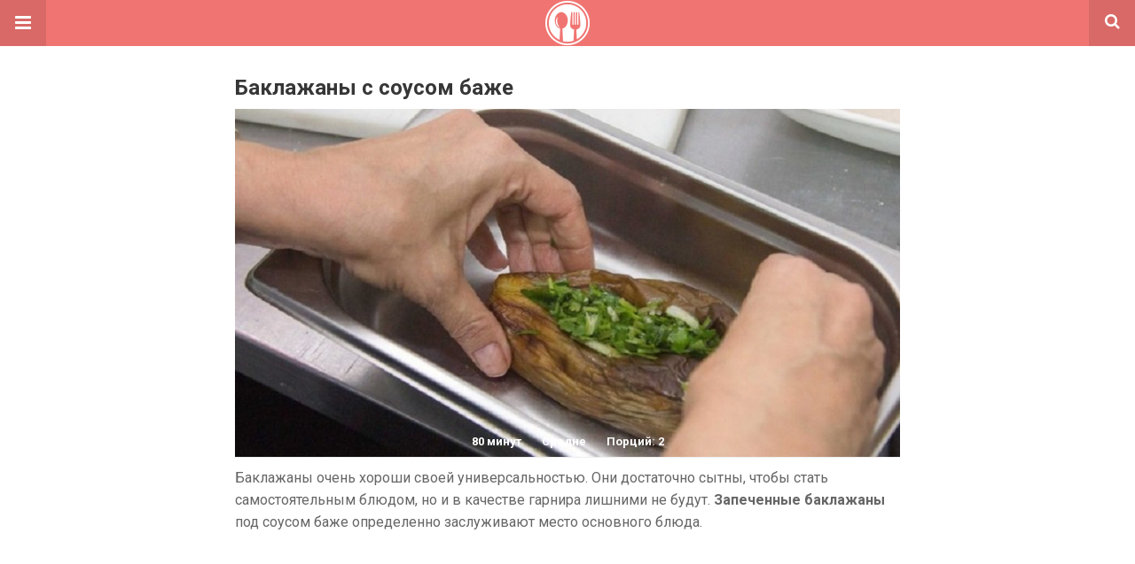

--- FILE ---
content_type: text/html; charset=UTF-8
request_url: https://sovkusom.ru/amp/recept/baklazhany-s-sousom-bazhe/
body_size: 16386
content:
<!doctype html>
<html lang="ru-RU" amp>
<head>
	<meta charset="utf-8">
	<meta name="viewport" content="width=device-width,minimum-scale=1,maximum-scale=1,initial-scale=1">
	<meta name="theme-color" content="#f07572">

	<style amp-custom>
/*! normalize.css v5.0.0 | MIT License | github.com/necolas/normalize.css */button,hr,input{overflow:visible}audio,canvas,progress,video{display:inline-block}progress,sub,sup{vertical-align:baseline}[type=checkbox],[type=radio],legend{box-sizing:border-box;padding:0}html{font-family:sans-serif;line-height:1.15;-ms-text-size-adjust:100%;-webkit-text-size-adjust:100%}body{margin:0}article,aside,details,figcaption,figure,footer,header,main,menu,nav,section{display:block}h1{font-size:2em;margin:.67em 0}figure{margin:1em 40px}hr{box-sizing:content-box;height:0}code,kbd,pre,samp{font-family:monospace,monospace;font-size:1em}a{background-color:transparent;-webkit-text-decoration-skip:objects}a:active,a:hover{outline-width:0}abbr[title]{border-bottom:none;text-decoration:underline;text-decoration:underline dotted}b,strong{font-weight:bolder}dfn{font-style:italic}mark{background-color:#ff0;color:#000}small{font-size:80%}sub,sup{font-size:75%;line-height:0;position:relative}sub{bottom:-.25em}sup{top:-.5em}audio:not([controls]){display:none;height:0}img{border-style:none}svg:not(:root){overflow:hidden}button,input,optgroup,select,textarea{font-family:sans-serif;font-size:100%;line-height:1.15;margin:0}button,select{text-transform:none}[type=reset],[type=submit],button,html [type=button]{-webkit-appearance:button}[type=button]::-moz-focus-inner,[type=reset]::-moz-focus-inner,[type=submit]::-moz-focus-inner,button::-moz-focus-inner{border-style:none;padding:0}[type=button]:-moz-focusring,[type=reset]:-moz-focusring,[type=submit]:-moz-focusring,button:-moz-focusring{outline:ButtonText dotted 1px}fieldset{border:1px solid silver;margin:0 2px;padding:.35em .625em .75em}legend{color:inherit;display:table;max-width:100%;white-space:normal}textarea{overflow:auto}[type=number]::-webkit-inner-spin-button,[type=number]::-webkit-outer-spin-button{height:auto}[type=search]{-webkit-appearance:textfield;outline-offset:-2px}[type=search]::-webkit-search-cancel-button,[type=search]::-webkit-search-decoration{-webkit-appearance:none}::-webkit-file-upload-button{-webkit-appearance:button;font:inherit}summary{display:list-item}[hidden],template{display:none}*{-webkit-box-sizing:border-box;-moz-box-sizing:border-box;box-sizing:border-box}

pre{white-space:pre-wrap}.clearfix:after,.clearfix:before{display:table;content:' ';clear:both}.clearfix{zoom:1}.wrap{padding:15px 15px 0;height:100%}.wrap img{max-width:100%}body.body{background:#f2f2f2;font-family:lato;font-weight:400;color:#363636;line-height:1.44;font-size:15px}.better-amp-wrapper{background:#fff;max-width:780px;margin:0 auto}.amp-image-tag,amp-video{max-width:100%}blockquote,p{margin:0 0 15px}.bold,b,strong{font-weight:700}a{-webkit-transition:all .4s ease;-moz-transition:all .4s ease;-o-transition:all .4s ease;transition:all .4s ease}amp-video{height:auto}.strong-label,blockquote{color:#000;font-family:Roboto;font-weight:500;line-height:1.5}blockquote{border:1px solid #e2e2e2;border-width:1px 0;padding:15px 15px 15px 60px;text-align:left;position:relative;clear:both}blockquote p:last-child{margin-bottom:0}blockquote:before{content:"\f10e";font:normal normal normal 14px/1 FontAwesome;color:#d3d3d3;font-size:28px;position:absolute;left:12px;top:17px}.button,.comments-pagination a,.pagination a{padding:6px 15px;border:1px solid #d7d7d7;background:#faf9f9;color:#494949;font-family:Roboto;font-weight:500;font-size:13px;display:inline-block;text-decoration:none;border-radius:33px}.pagination a{padding:0 15px}.comments-pagination{margin:10px 0;color:#adadad;font-size:small}.comments-pagination a{margin-right:5px;padding:5px 15px}.img-holder{position:relative;width:80px;background:center center no-repeat #eee;display:inline-block;float:left;margin-right:15px;margin-bottom:15px;-webkit-background-size:cover;-moz-background-size:cover;-o-background-size:cover;background-size:cover}.img-holder:before{display:block;content:" ";width:100%;padding-top:70%}.content-holder{position:absolute;bottom:16px;left:16px;right:16px}.h1,.h2,.h3,.h4,.h5,.h6,.heading-typo,h1,h2,h3,h4,h5,h6{font-family:Roboto;font-weight:500;margin:15px 0 7px}.heading{font-size:16px;font-weight:700;margin:10px 0}.site-header{height:52px;width:100%;position:relative;margin:0;color:#fff}.site-header .branding{display:block;text-align:center;font-size:20px;font-weight:400;text-decoration:none;font-family:Roboto,"Open Sans",sans-serif;color:#fff;position:absolute;top:0;width:100%;padding:10px 55px;z-index:9;height:52px;line-height:32px}.site-header .branding .amp-image-tag{display:inline-block}.sticky-nav .site-header{position:fixed;left:0;right:0;top:0;z-index:999;display:block}body.sticky-nav{padding-top:52px}.site-header .navbar-search,.site-header .navbar-toggle{color:#fff;font-weight:400;font-size:18px;position:absolute;top:0;z-index:99;border:none;background:rgba(0,0,0,.1);height:52px;line-height:50px;margin:0;padding:0;width:52px;text-align:center;outline:0;cursor:pointer;-webkit-transition:all .6s ease;-moz-transition:all .6s ease;-o-transition:all .6s ease;transition:all .6s ease}.site-header .navbar-search:hover,.site-header .navbar-toggle:hover{background:rgba(0,0,0,.1)}.site-header .navbar-search:focus,.site-header .navbar-toggle:focus{background:rgba(0,0,0,.2)}.site-header .navbar-toggle{font-size:21px;left:0}.site-header .navbar-search{font-size:18px;right:0;line-height:48px}.better-amp-footer{margin:0}.better-amp-footer.sticky-footer{position:fixed;bottom:0;left:0;right:0}.better-amp-footer-nav{border-top:1px solid rgba(0,0,0,.1);background:#fff;padding:14px 15px}.better-amp-copyright{padding:17px 10px;text-align:center;font-family:Roboto;font-weight:400;color:#494949;border-top:1px solid rgba(0,0,0,.1);font-size:13px}.footer-navigation{list-style:none;margin:0;padding:0;text-align:center}.footer-navigation li{display:inline-block;margin:0 8px 5px}.footer-navigation li li,.footer-navigation ul{display:none}.footer-navigation a{text-decoration:none;color:#494949;font-family:Roboto;font-weight:300;font-size:14px}.footer-navigation .fa{margin-right:5px}.better-amp-main-link{display:block;text-align:center;font-weight:700;margin:6px 0 12px}.better-amp-main-link a{color:#fff;text-decoration:none;padding:0 15px;display:inline-block;border:1px solid rgba(0,0,0,.08);border-radius:33px;line-height:26px;font-size:12px;font-weight:400}.better-amp-main-link a .fa{margin-right:5px}.carousel{overflow:hidden}.carousel .carousel-item,.carousel .img-holder{width:205px;float:none;margin:0}.carousel .carousel-item{margin-right:20px;margin-bottom:20px;overflow:hidden;line-height:0}.carousel .carousel-item:last-child{margin-right:0}.carousel .content-holder{position:relative;bottom:auto;right:auto;top:auto;left:auto;background:#f8f8f8;border:1px solid #e2e2e2;border-top-width:0;float:left;white-space:normal;padding:15px;height:100px;width:100%}.carousel .content-holder h3{margin:0;height:64px;overflow:hidden;position:relative}.carousel .content-holder a{line-height:20px;font-size:15px;color:#000;text-decoration:none}.comment-header{margin-bottom:14px}.comment .comment-content p:last-child,.comment-header:last-child{margin-bottom:0}.comment-list{margin:0}.comment-list,.comment-list ul{list-style:none;padding:0}.comment-list ul ul{padding:0 0 0 30px}.comment-list .comment{position:relative;margin-top:14px;padding-top:14px;border-top:1px solid #f3f3f3}.comment-list>.comment:first-child{margin-top:0}.comment-list li.comment:after{clear:both;content:' ';display:block}.comment .comment-avatar img{border-radius:50%}.comment .column-1{float:left;width:55px}.comment .column-2{padding-left:75px}.comment .comment-content{color:#838383;margin-top:8px;line-height:1.57;font-size:14px}.comment .comment-author{font-size:14px;font-weight:700;font-style:normal}.comment .comment-published{margin-left:10px;font-size:12px;color:#a2a2a2;font-style:italic}.btn,.comment .comment-footer .fa,.comment .comment-footer a{font-size:14px;text-decoration:none}.comment .comment-footer a+a{margin-left:10px}.comments-wrapper .button.add-comment{color:#555}.bs-shortcode{margin:0 0 30px}.bs-shortcode .section-heading{margin:0 0 13px}.bs-shortcode .section-heading .other-link{display:none}.entry-content table{border:1px solid #ddd;margin-bottom:30px;width:100%}.btn{display:inline-block;margin-bottom:0;font-weight:400;text-align:center;vertical-align:middle;touch-action:manipulation;cursor:pointer;white-space:nowrap;padding:6px 12px;line-height:1.42857143;border-radius:4px;-webkit-user-select:none;-moz-user-select:none;-ms-user-select:none;user-select:none;color:#fff;background:#0379c4}.btn.active,.btn:active{outline:0;background-image:none;-webkit-box-shadow:inset 0 3px 5px rgba(0,0,0,.125);box-shadow:inset 0 3px 5px rgba(0,0,0,.125)}.btn.disabled,.btn[disabled],fieldset[disabled] .btn{cursor:not-allowed;pointer-events:none;opacity:.65;filter:alpha(opacity=65);-webkit-box-shadow:none;box-shadow:none}.btn-lg{padding:10px 16px;font-size:18px;line-height:1.33;border-radius:6px}.btn-sm,.btn-xs{font-size:12px;line-height:1.5;border-radius:3px}.btn-sm{padding:5px 10px}.btn-xs{padding:1px 5px}.btn-block{display:block;width:100%}.btn-block+.btn-block{margin-top:5px}

.better-amp-sidebar{background:#fff;max-width:350px;min-width:270px;padding-bottom:30px}.better-amp-sidebar .sidebar-container{width:100%}.better-amp-sidebar .close-sidebar{font-size:16px;border:none;color:#fff;position:absolute;top:10px;right:10px;background:0 0;width:32px;height:32px;line-height:32px;text-align:center;padding:0;outline:0;-webkit-transition:all .6s ease;-moz-transition:all .6s ease;-o-transition:all .6s ease;transition:all .6s ease;cursor:pointer}.better-amp-sidebar .close-sidebar:hover{background:rgba(0,0,0,.1)}.sidebar-brand{color:#fff;padding:35px 24px 24px;text-align:center;font-family:Roboto;line-height:2}.sidebar-brand .logo .amp-image-tag{display:inline-block;margin:0}.sidebar-brand.type-text{padding-top:50px}.sidebar-brand .brand-name{font-weight:500;font-size:18px}.sidebar-brand .brand-description{font-weight:400;font-size:14px;line-height:1.4;margin-top:4px}.better-amp-sidebar .amp-menu{margin-top:15px}.better-amp-sidebar .social-list-wrapper{margin:17px 0 0}.sidebar-footer{border-top:1px solid rgba(0,0,0,.09);font-family:Roboto;font-size:13px;padding:20px 15px;margin-top:15px;color:#848484;line-height:1.7}.amp-menu div{padding:0}.amp-menu h6,.amp-menu section{-webkit-transition:all .3s ease;-moz-transition:all .3s ease;-o-transition:all .3s ease;transition:all .3s ease}.amp-menu h6[aria-expanded=false]{background:0 0;border:none}.amp-menu section[expanded]{color:#363636;background:#eee;background:rgba(0,0,0,.08);padding-left:10px}.amp-menu section[expanded]>h6{margin-left:-10px;background:0 0}.amp-menu a,.amp-menu h6{color:inherit;font-size:1.3rem;font-weight:300;padding:0;border:none}.amp-menu h6 a{padding:0;margin:0}.amp-menu a,.amp-menu span{color:#565656;padding:10px 0 10px 20px;display:block;position:relative;-webkit-transition:all ease-in-out .22s;transition:all ease-in-out .22s;text-decoration:none;font-size:14px;font-weight:400;font-family:Roboto}.amp-menu a:hover,.amp-menu span:hover{background:rgba(0,0,0,.06)}.amp-menu span:hover>a{background:0 0}.amp-menu span span{padding:0;margin:0;display:inline-block}.amp-menu span span:after{display:none}.amp-menu h6 span:after{position:absolute;right:0;top:0;font-family:FontAwesome;font-size:12px;line-height:38px;content:'\f0dd';color:#363636;-webkit-transition:all .4s ease;-moz-transition:all .4s ease;-o-transition:all .4s ease;transition:all .4s ease;width:40px;text-align:center}.amp-menu section[expanded]>h6 span:after{-webkit-transform:rotate(180deg);tranform:rotate(180deg);top:4px}.amp-menu .menu-item:not(.menu-item-has-children){padding:0}.amp-menu span.menu-item-deep.menu-item-deep{padding:0 0 0 25px}.amp-menu i{font-size:14px;margin-right:5px;margin-top:-3px}

.social-list-wrapper{margin:15px 0}.social-list-wrapper.share-list{border:1px solid #e2e2e2;padding:10px 10px 6px}.social-list-wrapper .number{font-size:12px;font-weight:700;margin:0 0 0 4px;font-family:Arial,"Helvetica Neue",Helvetica,sans-serif;display:inline-block}.social-list-wrapper .post-share-btn{background:#fff;border:1px solid #e2e2e2;line-height:30px;height:30px;display:inline-block;padding:0 10px;border-radius:30px;font-size:12px;color:#4d4d4d;margin-right:8px;margin-bottom:4px;vertical-align:top}.social-list-wrapper .post-share-btn .fa{font-size:14px}.social-list-wrapper .post-share-btn .fa,.social-list-wrapper .post-share-btn .number,.social-list-wrapper .post-share-btn .text{line-height:28px;vertical-align:top}.social-list-wrapper .post-share-btn .text{font-size:12px;margin-left:3px}ul.social-list{list-style:none;margin:0;padding:0;display:inline-block;font-size:0;vertical-align:top}.social-list li{display:inline-block;margin-right:6px;vertical-align:top}.social-list li:last-child{margin-right:0}.social-list .social-item a{color:#fff;min-width:30px;height:30px;overflow:hidden;border-radius:15px;background:#bbb;display:inline-block;text-align:center;vertical-align:middle;font-size:14px;line-height:28px;margin-bottom:5px}.social-list .social-item.has-count a{padding:0 10px}.social-list .social-item.has-count .fa{margin-right:1px}.social-list .fa{vertical-align:middle}.social-list .item-title,.social-list .number:empty{display:none}.social-list .social-item.facebook a{background-color:#2d5f9a}.social-list .social-item.facebook a:hover{background-color:#1b4a82}.social-list .social-item.twitter a{background-color:#53c7ff}.social-list .social-item.twitter a:hover{background-color:#369ed0}.social-list .social-item.google_plus a{background-color:#d93b2b}.social-list .social-item.google_plus a:hover{background-color:#b7291a}.social-list .social-item.pinterest a{background-color:#a41719}.social-list .social-item.pinterest a:hover{background-color:#8c0a0c}.social-list .social-item.linkedin a{background-color:#005182}.social-list .social-item.linkedin a:hover{background-color:#003b5f}.social-list .social-item.email a{background-color:#444}.social-list .social-item.email a:hover{background-color:#2f2f2f}.social-list .social-item.tumblr a{background-color:#3e5a70}.social-list .social-item.tumblr a:hover{background-color:#426283}.social-list .social-item.telegram a{background-color:#179cde}.social-list .social-item.telegram a:hover{background-color:#0f8dde}.social-list .social-item.reddit a{background-color:#ff4500}.social-list .social-item.reddit a:hover{background-color:#dc3c01}.social-list .social-item.stumbleupon a{background-color:#ee4813}.social-list .social-item.stumbleupon a:hover{background-color:#ce3d0f}.social-list .social-item.vk a{background-color:#4c75a3}.social-list .social-item.vk a:hover{background-color:#3e5f84}.social-list .social-item.digg a{background-color:#000}.social-list .social-item.digg a:hover{background-color:#2f2f2f}.social-list .social-item.whatsapp a{background-color:#00e676}.social-list .social-item.whatsapp a:hover{background-color:#00c462}

.entry-content .gallery .gallery-item img,.entry-content figure,.entry-content img{max-width:100%;height:auto}.entry-content{margin-bottom:25px}.entry-content>:last-child{margin-bottom:0}.entry-content .bs-intro{font-size:110%;font-weight:bolder;-webkit-font-smoothing:antialiased}.entry-content p{padding:0;margin:0 0 17px}.entry-content ol,.entry-content ul{margin-bottom:17px}.entry-content table{border:1px solid #ddd}.entry-content table>tbody>tr>td,.entry-content table>tbody>tr>th,.entry-content table>tfoot>tr>td,.entry-content table>tfoot>tr>th,.entry-content table>thead>tr>td,.entry-content table>thead>tr>th{border:1px solid #ddd;padding:7px 10px}.entry-content table>thead>tr>td,.entry-content table>thead>tr>th{border-bottom-width:2px}.entry-content dl dt{font-size:15px}.entry-content dl dd{margin-bottom:10px}.entry-content acronym[title]{border-bottom:1px dotted #999}.entry-content .alignright,.entry-content .wp-caption.alignright{margin:5px 0 20px 20px;float:right}.entry-content .alignleft,.entry-content .wp-caption.alignleft{margin:5px 20px 15px 0;float:left}.entry-content .wp-caption.alignleft .wp-caption-text,.entry-content figure.alignleft .wp-caption-text{text-align:left}.entry-content .wp-caption.alignright .wp-caption-text,.entry-content figure.alignright .wp-caption-text{text-align:right}.entry-content .wp-caption,.entry-content img.aligncenter{display:block;margin:15px auto 25px}.entry-content .wp-caption.aligncenter,.entry-content figure.aligncenter{margin:20px auto;text-align:center}.entry-content .wp-caption.aligncenter img,.entry-content figure.aligncenter img{display:inline-block}.entry-content .gallery-caption,.entry-content .wp-caption-text,.entry-content figcaption{margin:5px 0 0;font-style:italic;text-align:left;font-size:13px;color:#545454;line-height:15px;padding:0}.entry-content .twitter-tweet{width:100%}.entry-content .gallery{text-align:center}.entry-content .gallery:after{content:"";display:table;clear:both}.entry-content .gallery .gallery-item{margin-bottom:10px;position:relative}.entry-content .gallery.gallery-columns-2{clear:both}.entry-content .gallery.gallery-columns-2 .gallery-item{width:50%;float:left}.entry-content .gallery.gallery-columns-3 .gallery-item{width:33.33%;float:left}.entry-content .gallery.gallery-columns-4 .gallery-item{width:25%;float:left}.entry-content .gallery.gallery-columns-5 .gallery-item{width:20%;float:left}.entry-content .gallery.gallery-columns-6 .gallery-item{width:16.666%;float:left}.entry-content .gallery.gallery-columns-7 .gallery-item{width:14.28%;float:left}.entry-content .gallery.gallery-columns-8 .gallery-item{width:12.5%;float:left}.entry-content .gallery.gallery-columns-9 .gallery-item{width:11.111%;float:left}.entry-content .terms-list{margin-bottom:10px}.entry-content .terms-list span.sep{margin:0 5px}.entry-content a:hover{text-decoration:underline}.entry-content a:visited{opacity:.8}.entry-content hr{margin:27px 0;border-top:2px solid #F0F0F0}.entry-content code{padding:4px 6px;font-size:90%;color:inherit;background-color:#EAEAEA;border-radius:0}.entry-content pre{padding:15px;background-color:#f5f5f5;border:1px solid #DCDCDC;border-radius:0}.entry-content .wp-caption-text{font-size:13px;color:#8a8a8a;text-align:center;line-height:1.8;margin-top:5px}.entry-content ul.bs-shortcode-list,.entry-content ul.bs-shortcode-list ul{list-style:none;padding-left:20px;overflow:hidden}.entry-content ul.bs-shortcode-list ul{padding-left:13px}.entry-content ul.bs-shortcode-list li{position:relative;margin-bottom:7px;padding-left:25px}.entry-content ul.bs-shortcode-list li:before{width:25px;content:"\f00c";display:inline-block;font:normal normal normal 14px/1 FontAwesome;font-size:inherit;text-rendering:auto;-webkit-font-smoothing:antialiased;-moz-osx-font-smoothing:grayscale;position:absolute;left:0;top:6px}.entry-content ul.bs-shortcode-list li:empty{display:none}.entry-content ul.bs-shortcode-list.list-style-check li:before{content:"\f00c"}.entry-content ul.bs-shortcode-list.list-style-star li:before{content:"\f005"}.entry-content ul.bs-shortcode-list.list-style-edit li:before{content:"\f044"}.entry-content ul.bs-shortcode-list.list-style-folder li:before{content:"\f07b"}.entry-content ul.bs-shortcode-list.list-style-file li:before{content:"\f15b"}.entry-content ul.bs-shortcode-list.list-style-heart li:before{content:"\f004"}.entry-content ul.bs-shortcode-list.list-style-asterisk li:before{content:"\f069"}

.single-post{margin:0 0 15px}.single-post .post-thumbnail{margin-bottom:15px;text-align:center;font-size:0}.single-post .post-thumbnail amp-img{max-width:100%}.single-post .post-title{font-size:20px;margin:0 0 15px;line-height:1.3}.single-post .post-subtitle{font-size:16px;font-weight:400;margin:-8px 0 15px;color:#7b7b7b;font-style:italic}.single-post .post-meta{color:#7b7b7b;font-size:14px;border-bottom:1px solid #eee;padding-bottom:12px;margin-bottom:10px}.single-post .post-meta amp-img{display:inline-block;vertical-align:middle;border-radius:50%;margin-right:6px}.single-post .post-meta a{text-decoration:none;font-size:14px;text-transform:capitalize}.comments-wrapper{border:1px solid #e2e2e2;background:#fff;margin:15px 0 20px;padding:16px 8px 16px 12px;position:relative;line-height:18px}.comments-wrapper .comments-label{display:inline-block;line-height:32px}.comments-wrapper .counts-label{color:#929292}.comments-wrapper .button.add-comment{float:right;margin-top:0;line-height:30px;padding:0 17px;font-size:12px;border-radius:33px}

.post-terms{margin:0 0 10px;position:relative;padding-left:48px;clear:both}.post-terms .term-type,.post-terms a{display:inline-block;line-height:20px;padding:0 11px;border:1px solid #dcdcdc;font-size:12px;text-decoration:none;margin-right:4px;border-radius:33px;color:#464646}.post-terms .term-type,.post-terms a:hover{color:#fff;border-color:transparent}.post-terms .term-type{margin-right:6px;background:#464646;position:absolute;left:0}.post-terms a{margin:0 4px 4px 0}.post-terms a:last-child{margin-right:0}.post-terms .post-categories{display:inline;list-style:none;padding:0;margin:0;font-size:0}.post-terms .post-categories li{display:inline}.post-terms .post-categories li a{margin-right:4px}.post-terms .post-categories li:last-child a{margin-right:0}

.element-549324412-6967d1df8c59b .img-holder{background-image:url(https://sovkusom.ru/wp-content/uploads/blog/m/marinovannyi-ostryi-perec/thumb-260x200.jpg);width:205px}

.element-1121924211-6967d1df8e4a6 .img-holder{background-image:url(https://sovkusom.ru/wp-content/uploads/recepty/r/rulet-iz-farsha-v-teste/thumb-260x200.jpg);width:205px}

.element-1768703172-6967d1df903e2 .img-holder{background-image:url(https://sovkusom.ru/wp-content/uploads/recepty/p/pomidory-v-marinade/thumb-260x200.jpg);width:205px}

.element-441080379-6967d1df92323 .img-holder{background-image:url(https://sovkusom.ru/wp-content/uploads/recepty/m/marinovannyi-chesnok/thumb-260x200.jpg);width:205px}

.element-768182272-6967d1df94137 .img-holder{background-image:url(https://sovkusom.ru/wp-content/uploads/recepty/p/podliva-iz-shampinyonov/thumb1-260x200.jpg);width:205px}

.element-1377838865-6967d1df961a0 .img-holder{background-image:url(https://sovkusom.ru/wp-content/uploads/recepty/k/kurinyi-myasnoy-hlebec/thumb-260x200.jpg);width:205px}

.element-453098594-6967d1df980e3 .img-holder{background-image:url(https://sovkusom.ru/wp-content/uploads/recepty/k/kukuruznye-palochki/thumb-260x200.jpg);width:205px}

.element-1679346615-6967d1df9a025 .img-holder{background-image:url(https://sovkusom.ru/wp-content/uploads/recepty/k/kartofelnye-blinchiki-na-moloke/thumb-260x200.jpg);width:205px}


.ads- {}
.ads-d41d8cd98f00b204e9800998ecf8427e {}
.ads-default {margin: 8px 0; clear: both;}
.ai-align-left * {margin: 0 auto 0 0; text-align: left;}
.ai-align-right * {margin: 0 0 0 auto; text-align: right;}
.ai-center * {margin: 0 auto; text-align: center; }


.e_1818499736.e_1818499736{margin: 30px auto; text-align: center; width: 100%; line-height: 0; clear: both;}

.e_375194739.e_375194739{margin: 30px auto; text-align: center; width: 100%; line-height: 0; clear: both;}


	/*
	* => Theme Color
	*/
	.listing-item a.post-read-more:hover,
	.post-terms.cats .term-type,
	.post-terms a:hover,
	.search-form .search-submit,
	.better-amp-main-link a,
	.sidebar-brand,
	.site-header{
	background:#f07572;
	}
	.single-post .post-meta a,
	.entry-content ul.bs-shortcode-list li:before,
	a{
	color: #f07572;
	}
	.btn {
	background: #f07572;
	}


	/*
	* => Other Colors
	*/
	body.body {
	background:#ffffff;
	}
	.better-amp-wrapper {
	background:#ffffff;
	color: #363636;
	}
	.better-amp-footer {
	background:#f3f3f3;
	}
	.better-amp-footer-nav {
	background:#ffffff;
	}

	

body.body {
  font-family: Roboto;
  font-size:17px;
}
a {
    text-decoration: none;
}
h1 {
  font-size: 24px;
  font-weight: 700;
}
h2 {
  color: #ed7373;
  padding: 0 0 15px;
  text-align: left;
  font-size: 20px;
}
.site-header .branding {padding: 1px;}
p {
  color: #666;
  font: 400 16px Roboto;
  line-height: 25px;
  text-align: left;
}
dl {
  display: flex;
  justify-content: space-between;
  margin: 0;
}
.ingredients dt a {
  color: #535554;
  font-size: 16px;
  font-weight: 700;
  text-decoration: none;
}
.ingredients dd {
  color: #535554;
  font-size: 16px;
  font-weight: 400;
}

.single-post .post-meta {
  margin: -74px 0 10px;
  background: url(/wp-content/themes/SocialChef/images/bgr/image-mask.png);
  position: relative;
  padding: 8px;
  text-align: center;
  height: 60px;
}
.single-post .post-meta .item {
  display: inline-block;
  padding: 0 10px;
}
.single-post .post-meta span, .single-post .post-meta a {
  color: #fff;
  font-size: 13px;
  font-weight: 700;
  text-decoration: none;
}
.single-post .post-meta span.desc {display: none;}
.single-post .post-meta .item .ico {
    display: block;
    margin: 0 auto 5px;
    background-image: url(/wp-content/themes/SocialChef/images/ico/icons.png);
}
.cooking-time {
    background-position: -162px -430px;
    height: 18px;
    width: 19px;
}
.difficulty {
    background-position: -189px -431px;
    height: 18px;
    width: 21px;
}
.number-peoples {
    background-position: -216px -431px;
    height: 18px;
    width: 21px;
}
.basic .meal-course {
    background-position: -147px -431px;
    height: 18px;
    width: 10px;
}

ol {
    counter-reset: li;
    list-style: decimal;
    padding: 0;
    margin: 0;
}
ol li {
  padding: 0;
  margin: 0 0 20px;
  position: relative;
  display: block;
  font-size: 17px;
  line-height: 25px;
}
ol li:before {
    content: counter(li);
    counter-increment: li;
    position: relative;
    margin-top: 4px;
    color: #fff;
    height: 40px;
    width: 40px;
    line-height: 40px;
    text-align: center;
    font-size: 24px;
    text-shadow: 0 1px 0 rgba(0,0,0,.15);
    background: #FF8E88;
    display: block;
    float: left;
    margin-right: 20px;
    margin-bottom: 4px;
    font-weight: 700;
}

.post-content ul {
  margin: 0 0 20px 25px;
 padding: 0;
}
.post-content ul li {
  list-style: none;
  padding: 0 0 15px 15px;
  position: relative;
  line-height: 25px;
}
.post-content ul>li:before {
    content: "\2022";
    font-size: 30px;
    color: #DBBC94;
    position: absolute;
    top: 0;
    left: 0;
}

.social-list-wrapper.share-list {border: none;}
.post-social-list ul.social-list {
  width: 100%;
  text-align: center;
  margin: 0;
}
.post-social-list ul.social-list li {padding: 0;}
.post-social-list .social-list .social-item.facebook a {
    background-color: #2d5f9a;
    padding: 10px 5px;
    height: auto;
    border-radius: 0;
    box-shadow: inset 0px -2px 0px 0px rgba(42, 65, 114, 1);
    width: 260px;
    text-decoration: none;
    text-transform: uppercase;
    font: 500 14px 'Roboto';
    position: relative;
}
.post-social-list .social-list .fa {
    position: absolute;
    left: 18px;
    font-size: 24px;
    top: 7px;
}
li.social-item:before {
    display: none;
}
.essb_links_list {display: none;}

.avatar {
    float: left;
    margin: 0 10px 4px 0;
    border-radius: 50%;
}
.carousel .content-holder {
    height: auto;
}

.post-terms.cats {
    padding: 0px;
}
.post-terms.cats .term-type {
    display: none;
}
</style><link rel='stylesheet' id='font-awesome-css' href='https://maxcdn.bootstrapcdn.com/font-awesome/4.7.0/css/font-awesome.min.css' type='text/css' media='all' />
<link rel='stylesheet' id='google-fonts-css' href='https://fonts.googleapis.com/css?family=Lato%3A400%2C600%7CRoboto%3A300%2C400%2C500%2C700' type='text/css' media='all' />
<script custom-element=amp-carousel async src='https://cdn.ampproject.org/v0/amp-carousel-0.1.js' id='amp-carousel-js'></script>
<script async src='https://cdn.ampproject.org/v0.js' id='ampproject-js'></script>
<script custom-element=amp-sidebar async src='https://cdn.ampproject.org/v0/amp-sidebar-0.1.js' id='amp-sidebar-js'></script>
<script custom-element=amp-analytics async src='https://cdn.ampproject.org/v0/amp-analytics-0.1.js' id='amp-analytics-js'></script>
<style amp-boilerplate>body{-webkit-animation:-amp-start 8s steps(1,end) 0s 1 normal both;-moz-animation:-amp-start 8s steps(1,end) 0s 1 normal both;-ms-animation:-amp-start 8s steps(1,end) 0s 1 normal both;animation:-amp-start 8s steps(1,end) 0s 1 normal both}@-webkit-keyframes -amp-start{from{visibility:hidden}to{visibility:visible}}@-moz-keyframes -amp-start{from{visibility:hidden}to{visibility:visible}}@-ms-keyframes -amp-start{from{visibility:hidden}to{visibility:visible}}@-o-keyframes -amp-start{from{visibility:hidden}to{visibility:visible}}@keyframes -amp-start{from{visibility:hidden}to{visibility:visible}}</style><noscript><style amp-boilerplate>body{-webkit-animation:none;-moz-animation:none;-ms-animation:none;animation:none}</style></noscript><link rel="icon" href="https://sovkusom.ru/wp-content/uploads/general/cropped-ico-32x32.png" sizes="32x32" />
<link rel="icon" href="https://sovkusom.ru/wp-content/uploads/general/cropped-ico-192x192.png" sizes="192x192" />
<link rel="apple-touch-icon" href="https://sovkusom.ru/wp-content/uploads/general/cropped-ico-180x180.png" />
<meta name="msapplication-TileImage" content="https://sovkusom.ru/wp-content/uploads/general/cropped-ico-270x270.png" />
			<link rel="canonical" href="https://sovkusom.ru/recept/baklazhany-s-sousom-bazhe/"/>
			<title>Баклажаны с соусом баже - Со Вкусом</title>
<script async custom-element="amp-auto-ads" src="https://cdn.ampproject.org/v0/amp-auto-ads-0.1.js"></script><script type="application/ld+json">{
    "@context": "http:\/\/schema.org\/",
    "@type": "organization",
    "@id": "#organization",
    "logo": {
        "@type": "ImageObject",
        "url": "https:\/\/sovkusom.ru\/wp-content\/uploads\/general\/logo-small.png"
    },
    "url": "https:\/\/sovkusom.ru",
    "name": "\u0421\u043e \u0412\u043a\u0443\u0441\u043e\u043c",
    "description": "\u0440\u0435\u0446\u0435\u043f\u0442\u044b, \u0432\u0438\u0434\u0435\u043e, \u043a\u0443\u043b\u0438\u043d\u0430\u0440\u043d\u044b\u0435 \u043b\u0430\u0439\u0444\u0445\u0430\u043a\u0438 \u0438 \u0432\u0441\u0451 \u043e \u0435\u0434\u0435"
}</script>
<script type="application/ld+json">{
    "@context": "http:\/\/schema.org\/",
    "@type": "BlogPosting",
    "url": "https:\/\/sovkusom.ru\/amp\/recept\/baklazhany-s-sousom-bazhe\/",
    "headline": "\u0411\u0430\u043a\u043b\u0430\u0436\u0430\u043d\u044b \u0441 \u0441\u043e\u0443\u0441\u043e\u043c \u0431\u0430\u0436\u0435",
    "publisher": {
        "@id": "#organization"
    },
    "mainEntityOfPage": {
        "@type": "WebPage",
        "@id": "https:\/\/sovkusom.ru\/amp\/recept\/baklazhany-s-sousom-bazhe\/"
    },
    "description": "\u0411\u0430\u043a\u043b\u0430\u0436\u0430\u043d\u044b \u043e\u0447\u0435\u043d\u044c \u0445\u043e\u0440\u043e\u0448\u0438 \u0441\u0432\u043e\u0435\u0439 \u0443\u043d\u0438\u0432\u0435\u0440\u0441\u0430\u043b\u044c\u043d\u043e\u0441\u0442\u044c\u044e. \u041e\u043d\u0438 \u0434\u043e\u0441\u0442\u0430\u0442\u043e\u0447\u043d\u043e \u0441\u044b\u0442\u043d\u044b, \u0447\u0442\u043e\u0431\u044b \u0441\u0442\u0430\u0442\u044c \u0441\u0430\u043c\u043e\u0441\u0442\u043e\u044f\u0442\u0435\u043b\u044c\u043d\u044b\u043c \u0431\u043b\u044e\u0434\u043e\u043c, \u043d\u043e \u0438 \u0432 \u043a\u0430\u0447\u0435\u0441\u0442\u0432\u0435 \u0433\u0430\u0440\u043d\u0438\u0440\u0430 \u043b\u0438\u0448\u043d\u0438\u043c\u0438 \u043d\u0435 \u0431\u0443\u0434\u0443\u0442. \u0417\u0430\u043f\u0435\u0447\u0435\u043d\u043d\u044b\u0435 \u0431\u0430\u043a\u043b\u0430\u0436\u0430\u043d\u044b \u043f\u043e\u0434 \u0441\u043e\u0443\u0441\u043e\u043c \u0431\u0430\u0436\u0435 \u043e\u043f\u0440\u0435\u0434\u0435\u043b\u0435\u043d\u043d\u043e \u0437\u0430\u0441\u043b\u0443\u0436\u0438\u0432\u0430\u044e\u0442 \u043c\u0435\u0441\u0442\u043e \u043e\u0441\u043d\u043e\u0432\u043d\u043e\u0433\u043e \u0431\u043b\u044e\u0434\u0430.\u0420\u0435\u0446\u0435\u043f\u0442 \u0441\u043e\u0443\u0441\u0430 \u0431\u0430\u0436\u0435 \u043d\u0435",
    "datePublished": "2017-07-06",
    "image": {
        "@type": "ImageObject",
        "url": "https:\/\/sovkusom.ru\/wp-content\/uploads\/recepty\/b\/baklazhany-s-sousom-bazhe\/thumb.jpg",
        "width": 840,
        "height": 440
    },
    "author": {
        "@type": "Person",
        "@id": "#person-",
        "name": "\u0410\u043b\u0435\u043a\u0441\u0430\u043d\u0434\u0440\u0430 \u0411\u0435\u0440\u0435\u0437\u0430"
    },
    "interactionStatistic": [
        {
            "@type": "InteractionCounter",
            "interactionType": "http:\/\/schema.org\/CommentAction",
            "userInteractionCount": "1"
        }
    ]
}</script>
<script async custom-element="amp-ad" src="https://cdn.ampproject.org/v0/amp-ad-0.1.js"></script></head><body class="recipe-template-default single single-recipe postid-79713 body sticky-nav wp-schema-pro-2.7.3">
<amp-auto-ads type="adsense" data-ad-client="ca-pub-4159945972650268">
</amp-auto-ads><amp-sidebar id="better-ampSidebar" class="better-amp-sidebar" layout="nodisplay" side="left">
	<div class="sidebar-container">

		<button on="tap:better-ampSidebar.close" class="close-sidebar" tabindex="11" role="button">
			<i class="fa fa-caret-left" aria-hidden="true"></i>
		</button>

		<div class="sidebar-brand type-logo">

							<div class="logo">
					<amp-img src="https://sovkusom.ru/wp-content/uploads/general/logo-small.png" width="51" height="50" alt="Со Вкусом - рецепты, видео, кулинарные лайфхаки и всё о еде" class=" amp-image-tag" sizes="(min-width: 51px) 51px, 100vw"></amp-img>				</div>
			
			<div class="brand-name">
				Со Вкусом			</div>

			
		</div>

		<nav id="menu" itemscope itemtype="http://schema.org/SiteNavigationElement" class="amp-menu"><span class="menu-item menu-item-type-custom menu-item-object-custom menu-item-189998"><a href="/recepty/">Рецепты</a></span><span class="menu-item menu-item-type-custom menu-item-object-custom menu-item-189999"><a href="/blog/">Статьи</a></span><span class="menu-item menu-item-type-custom menu-item-object-custom menu-item-190000"><a href="/video/">Видео</a></span></nav>		<div class="sidebar-footer">
			<div class="social-list-wrapper">
	<ul class="social-list clearfix">
					<li class="social-item facebook">
				<a href="https://www.facebook.com/sovkusom.ru/" target="_blank">
					<i class="fa fa-facebook"></i>
					<span class="item-title">facebook</span>
				</a>
			</li>
				</ul>
</div>
		</div>

	</div>
</amp-sidebar>
<div class="better-amp-wrapper">
	<header itemscope itemtype="https://schema.org/WPHeader" class="site-header">
					<button class="fa fa-bars navbar-toggle" on="tap:better-ampSidebar.toggle" tabindex="10" role="button"></button>
				<a href="https://sovkusom.ru/amp" class="branding image-logo ">
		<amp-img src="https://sovkusom.ru/wp-content/uploads/general/logo-small.png" width="51" height="50" alt="СоВкусом - рецепты, видео, кулинарные лайфхаки и всё о еде" class=" amp-image-tag" sizes="(min-width: 51px) 51px, 100vw"></amp-img>	</a>
				<a href="https://sovkusom.ru/amp?s" class="navbar-search"><i class="fa fa-search" aria-hidden="true"></i>
			</a>
				</header><!-- End Main Nav -->
		<div class="wrap">
<amp-auto-ads type="adsense" data-ad-client="ca-pub-4159945972650268">
</amp-auto-ads><div class="single-post clearfix post-79713 recipe type-recipe status-publish has-post-thumbnail  recipe_meal_course-vtorye-blyuda recipe_category-vegetarianskie recipe_category-ovoshchi recipe_difficulty-sredne ingredient-adzhika ingredient-baklazhany ingredient-vinnyi-uksus ingredient-voda ingredient-gvozdika ingredient-greckie-orehi ingredient-korica ingredient-luk ingredient-podsolnechnoe-maslo ingredient-sol ingredient-ucho-suneli ingredient-chesnok have-thumbnail clearfx">

        <h1>Баклажаны с соусом баже</h1>
            <div class="post-thumbnail">
            <amp-img width="840" height="440" src="https://sovkusom.ru/wp-content/uploads/recepty/b/baklazhany-s-sousom-bazhe/thumb.jpg" class="attachment-better-amp-large size-better-amp-large wp-post-image" alt="Баклажаны с соусом баже" layout="responsive" srcset="https://sovkusom.ru/wp-content/uploads/recepty/b/baklazhany-s-sousom-bazhe/thumb.jpg 840w, https://sovkusom.ru/wp-content/uploads/recepty/b/baklazhany-s-sousom-bazhe/thumb-150x79.jpg 150w" sizes="(max-width: 840px) 100vw, 840px"></amp-img>        </div>
    
    <div class="post-meta">
                            <div class="item">
                <i class="ico cooking-time"></i>
                <span class="desc">Время: </span>
                <span>80 минут</span>
            </div>
                            <div class="item">
                <i class="ico difficulty"></i>
                <span class="desc">Сложность: </span>
                <a href="https://sovkusom.ru/amp/recepty-slozhnost/sredne/">Средне</a>
            </div>
                            <div class="item">
                <i class="ico number-peoples"></i>
                <span>Порций: 2</span>
            </div>
            </div>

    <div class="post-content entry-content">
        <p>Баклажаны очень хороши своей универсальностью. Они достаточно сытны, чтобы стать самостоятельным блюдом, но и в качестве гарнира лишними не будут. <strong>Запеченные баклажаны</strong> под соусом баже определенно заслуживают место основного блюда.</p><div class="e_375194739">
<amp-ad width="100vw" height="320" type="adsense" data-ad-client="ca-pub-4159945972650268" data-ad-slot="3174665661" data-auto-format="rspv" data-full-width="">
  <div></div>
</amp-ad>
</div><div class="ads ads-d41d8cd98f00b204e9800998ecf8427e ads-2">
</div>

<p><strong>Рецепт соуса баже</strong> не так прост, как может показаться на первый взгляд. Этот соус из грецких орехов не нуждается в добавлении масла, ведь в нем его достаточно. Традиционно после помола орехи отжимают, чтобы получить драгоценные капли масла, которые потом добавляют в соус.</p>
<p><strong>«Со Вкусом»</strong> уверяет, что баже вскружит голову любому своим свежим запахом и терпким вкусом.</p><div class="e_1818499736">
<amp-ad width="100vw" height="320" type="adsense" data-ad-client="ca-pub-4159945972650268" data-ad-slot="3174665661" data-auto-format="rspv" data-full-width="">
  <div></div>
</amp-ad>
</div>
<!-- AI CONTENT END 1 -->
                    <h2>Ингредиенты</h2>
                            <div class="ingredients-container">
                    <dl class="ingredients">
                        <dt><a href="https://sovkusom.ru/amp/recepty-ingredient/voda/">Вода</a></dt><dd>6 ст. л. </dd>                    </dl>
                </div>
                            <div class="ingredients-container">
                    <dl class="ingredients">
                        <dt><a href="https://sovkusom.ru/amp/recepty-ingredient/greckie-orehi/">Грецкие орехи</a></dt><dd>200 г </dd>                    </dl>
                </div>
                            <div class="ingredients-container">
                    <dl class="ingredients">
                        <dt><a href="https://sovkusom.ru/amp/recepty-ingredient/chesnok/">Чеснок</a></dt><dd>4 зуб. </dd>                    </dl>
                </div>
                            <div class="ingredients-container">
                    <dl class="ingredients">
                        <dt><a href="https://sovkusom.ru/amp/recepty-ingredient/baklazhany/">Баклажан</a></dt><dd>2 шт. </dd>                    </dl>
                </div>
                            <div class="ingredients-container">
                    <dl class="ingredients">
                        <dt><a href="https://sovkusom.ru/amp/recepty-ingredient/vinnyi-uksus/">Винный уксус</a></dt><dd>2 ч. л. </dd>                    </dl>
                </div>
                            <div class="ingredients-container">
                    <dl class="ingredients">
                        <dt><a href="https://sovkusom.ru/amp/recepty-ingredient/podsolnechnoe-maslo/">Подсолнечное масло</a></dt><dd>3 ст. л. </dd>                    </dl>
                </div>
                            <div class="ingredients-container">
                    <dl class="ingredients">
                        <dt><a href="https://sovkusom.ru/amp/recepty-ingredient/luk/">Лук</a></dt><dd>0,5 шт. </dd>                    </dl>
                </div>
                            <div class="ingredients-container">
                    <dl class="ingredients">
                        <dt><a href="https://sovkusom.ru/amp/recepty-ingredient/adzhika/">Аджика</a></dt><dd>0,5 ч. л. </dd>                    </dl>
                </div>
                            <div class="ingredients-container">
                    <dl class="ingredients">
                        <dt><a href="https://sovkusom.ru/amp/recepty-ingredient/korica/">Корица</a></dt><dd>0,5 ч. л. </dd>                    </dl>
                </div>
                            <div class="ingredients-container">
                    <dl class="ingredients">
                        <dt><a href="https://sovkusom.ru/amp/recepty-ingredient/gvozdika/">Гвоздика</a></dt><dd>4 шт. </dd>                    </dl>
                </div>
                            <div class="ingredients-container">
                    <dl class="ingredients">
                        <dt><a href="https://sovkusom.ru/amp/recepty-ingredient/ucho-suneli/">Уцхо-сунели</a></dt><dd>1 ч. л. </dd>                    </dl>
                </div>
                            <div class="ingredients-container">
                    <dl class="ingredients">
                        <dt><a href="https://sovkusom.ru/amp/recepty-ingredient/sol/">Соль</a></dt><dd> по вкусу </dd>                    </dl>
                </div>
                            <h2>Приготовление</h2>
        <ol>
            <li class="ri-1"><span>Очистите баклажаны от кожуры и проткните их вилкой по всей длине со всех сторон. Положите на противень, сбрызните сначала  одной чайной ложкой уксуса, затем маслом и парой столовых ложек воды. Запечатайте фольгой и отправьте запекаться в духовку на 30 минут при 200 градусах.</span></li><li class="ri-2"><span>Достаньте баклажаны из духовки, снимите фольгу, сбрызните водой еще раз и посолите. Верните в духовку на 25 минут.</span></li><li class="ri-3"><span>Мелко порубите кинзу и 3 зубчика чеснока, перемешайте. Надрежьте баклажаны, нашпигуйте их зеленью и сбрызните маслом. Запекайте еще 5 минут.</span></li><li class="ri-4"><span>Готовим соус. Нарежьте лук кольцами и обжарьте на сковороде до золотистого цвета. Грецкие орехи перемелите в блендере вместе с уцхо-сунели, гвоздикой, корицей, зубчиком чеснока и аджикой. Добавьте немного воды.</span></li><li class="ri-5"><span>Ореховую кашицу смешайте с луком и чайной ложкой винного уксуса, отправьте в холодильник на час. Подавайте баклажаны под соусом баже холодными.</span></li>        </ol>
                    <div class="after">
                Достав баклажаны из духовки, обильно полейте их соусом или же подавайте его отдельно, присыпав листиками кинзы. Кстати говоря, баже также подходит к птице и <a href="https://sovkusom.ru/recept/ryba-zapechennaya-s-kartofelem/">рыбе</a>. Наслаждайтесь его пикантным вкусом и не забудьте поделиться рецептом с другими!            </div>
                
<div class="social-list-wrapper share-list post-social-list">
	<!--	<span class="share-handler post-share-btn">-->
<!--		<i class="fa fa-share-alt" aria-hidden="true"></i>-->
<!--		--><!--			<b class="number">--><!--</b>-->
<!--		--><!--			<b class="text">--><!--</b>-->
<!--			--><!--	</span>-->

	<ul class="social-list clearfix">
		<li class="social-item facebook"><a href="https://www.facebook.com/sharer.php?u=https%3A%2F%2Fsovkusom.ru%2Frecept%2Fbaklazhany-s-sousom-bazhe%2F" target="_blank" class="bs-button-el"><b class="text"> Поделиться на Facebook</b><i class="fa fa-facebook"></i></a></li>	</ul>
</div>
                        <!--post author-->
        <div class="author-description">
            <h2>Автор  рецепта</h2>
            <div class="author-box">
                <div class="avatar">
                    <amp-img src="https://sovkusom.ru/wp-content/uploads/general/avatars/olexandra.jpg" height="200" width="200" class=" amp-image-tag" sizes="(min-width: 200px) 200px, 100vw"></amp-img>
                </div>
                <div class="author-content">
                    <div class="meta">
                        <strong>Александра Береза</strong>
                    </div>
                    <div class="description">В кулинарной книге Александры есть сотни необычных рецептов с бережными заметками. Даже простой омлет Саша способна превратить в волшебное блюдо, завершенное листочком ароматной кинзы. Редактор <strong>«Со Вкусом»</strong> не боится экспериментировать и ежедневно оттачивает свое кулинарное мастерство. Утонченные десерты и выпечка — то, что делает Александра с особым вдохновением: чего только стоит <a href="https://sovkusom.ru/recept/klyukvenno-apelsinovyi-keks/">клюквенно-апельсиновый кекс</a> в ее исполнении!</div>
                    <div class="clearfix "></div>
                </div>
            </div>
        </div>
        
            </div>

    </div>


        <div class="related-posts-wrapper carousel">

            <h5 class="heading">Похожие статьи</h5>

            <amp-carousel class="amp-carousel " type="carousel" height="260">
                <amp-auto-ads type="adsense" data-ad-client="ca-pub-4159945972650268">
</amp-auto-ads>                    <div class="element-549324412-6967d1df8c59b carousel-item">
                        <a class="img-holder" href="https://sovkusom.ru/amp/recept/marinovannyi-ostryi-perec/"></a>
                        <div class="content-holder">
                            <h3><a href="https://sovkusom.ru/amp/recept/marinovannyi-ostryi-perec/">Маринованный острый перец в банках</a></h3>
                        </div>
                    </div>
                                        <div class="element-1121924211-6967d1df8e4a6 carousel-item">
                        <a class="img-holder" href="https://sovkusom.ru/amp/recept/rulet-iz-farsha-v-teste/"></a>
                        <div class="content-holder">
                            <h3><a href="https://sovkusom.ru/amp/recept/rulet-iz-farsha-v-teste/">Рулет из фарша в тесте</a></h3>
                        </div>
                    </div>
                                        <div class="element-1768703172-6967d1df903e2 carousel-item">
                        <a class="img-holder" href="https://sovkusom.ru/amp/recept/pomidory-v-marinade/"></a>
                        <div class="content-holder">
                            <h3><a href="https://sovkusom.ru/amp/recept/pomidory-v-marinade/">«Голые» помидоры в маринаде</a></h3>
                        </div>
                    </div>
                                        <div class="element-441080379-6967d1df92323 carousel-item">
                        <a class="img-holder" href="https://sovkusom.ru/amp/recept/marinovannyi-chesnok/"></a>
                        <div class="content-holder">
                            <h3><a href="https://sovkusom.ru/amp/recept/marinovannyi-chesnok/">Маринованный чеснок</a></h3>
                        </div>
                    </div>
                                        <div class="element-768182272-6967d1df94137 carousel-item">
                        <a class="img-holder" href="https://sovkusom.ru/amp/recept/podliva-iz-shampinyonov/"></a>
                        <div class="content-holder">
                            <h3><a href="https://sovkusom.ru/amp/recept/podliva-iz-shampinyonov/">Подлива из шампиньонов</a></h3>
                        </div>
                    </div>
                                        <div class="element-1377838865-6967d1df961a0 carousel-item">
                        <a class="img-holder" href="https://sovkusom.ru/amp/recept/kurinyi-myasnoy-hlebec/"></a>
                        <div class="content-holder">
                            <h3><a href="https://sovkusom.ru/amp/recept/kurinyi-myasnoy-hlebec/">Куриный мясной хлебец</a></h3>
                        </div>
                    </div>
                                        <div class="element-453098594-6967d1df980e3 carousel-item">
                        <a class="img-holder" href="https://sovkusom.ru/amp/recept/kukuruznye-palochki/"></a>
                        <div class="content-holder">
                            <h3><a href="https://sovkusom.ru/amp/recept/kukuruznye-palochki/">Домашние кукурузные палочки</a></h3>
                        </div>
                    </div>
                                        <div class="element-1679346615-6967d1df9a025 carousel-item">
                        <a class="img-holder" href="https://sovkusom.ru/amp/recept/kartofelnye-blinchiki-na-moloke/"></a>
                        <div class="content-holder">
                            <h3><a href="https://sovkusom.ru/amp/recept/kartofelnye-blinchiki-na-moloke/">Картофельные блинчики на молоке</a></h3>
                        </div>
                    </div>
                                </amp-carousel>
        </div>
            <div class="comments-wrapper">
        <div class="comment-header clearfix">
            <div class="comments-label strong-label">
                <i class="fa fa-comments" aria-hidden="true"></i>
                Комментарии                <span class="counts-label">(1)</span>
            </div>
                        <a href="https://sovkusom.ru/recept/baklazhany-s-sousom-bazhe/#respond" class="button add-comment">Добавить комментарий</a>
        </div>

        <ul class="comment-list">
            <li id="comment-56237" class="comment even thread-even depth-1">

	<article class="clearfix">

		<div class="column-1">
			<div class="comment-avatar">
				<amp-img alt="" src="https://secure.gravatar.com/avatar/b66935323d4d09417ef00564716cf25c?s=55&amp;d=mm&amp;r=g" srcset="https://secure.gravatar.com/avatar/b66935323d4d09417ef00564716cf25c?s=110&amp;d=mm&amp;r=g 2x" class="avatar avatar-55 photo" height="55" width="55"></amp-img>			</div><!-- .comment-avatar -->
		</div>


		<div class="column-2">
			<header class="comment-meta">
				<cite class="comment-author">Экселенц</cite>
				<time class="comment-published">9 лет</time>
			</header><!-- .comment-meta -->

			<div class="comment-content">
				<p>Меня умиляют в рецептах формулировки типа «немного», «несколько» или когда меряют продукты в штуках. Баклажаны 2 штуки. Но баклажаны бывают очень разного размера! Так же, как и лук!  Лук 0,5 шт. — нонсенс. Есть луковицы весом 300-400 г, а есть 30-40 г. И если гвоздику можно считать штуками, разницы большой не будет, то овощи так считать нельзя.<br>
Написано «немного воды»… это сколько ж нужно воды, чтобы разбавить смесь молотых полусухих продуктов, да ещё смешанных с луком, обжаренным кольцами, до состояния, когда им можно будет этим соусом обильно ПОЛИВАТЬ?</p>
			</div><!-- .comment-content -->


			<footer class="comment-footer clearfix">
											</footer><!-- .comment-footer -->
		</div>

	</article>

</li>        </ul>
    </div>

            <div class="comments-pagination pagination">
                        <span class="page-numbers">
                Страница 1 из 1        </span></div>
        </div> <!-- /wrap -->

<footer class="better-amp-footer ">
	<div class="better-amp-footer-nav"><ul id="menu-footer" class="footer-navigation"><li id="menu-item-2081" class="menu-item menu-item-type-post_type menu-item-object-page menu-item-2081"><a href="https://sovkusom.ru/amp/o-nas/">О нас</a></li>
<li id="menu-item-2084" class="menu-item menu-item-type-post_type menu-item-object-page menu-item-2084"><a href="https://sovkusom.ru/amp/politika-konfidencialnosti/">Политика конфиденциальности</a></li>
</ul></div>	<div class="better-amp-copyright">
					<div class="better-amp-main-link">
				<a href="https://sovkusom.ru/recept/baklazhany-s-sousom-bazhe/"><i class="fa fa-external-link-square"></i> Просмотр версии настольного ПК				</a>
			</div>
				</div>

			<amp-analytics type="googleanalytics">
			<script type="application/json">
				{
					"vars": {
						"account": "UA-73368180-1"
					},
					"triggers": {
						"trackPageview": {
							"on": "visible",
							"request": "pageview"
						}
					}
				}
			</script>
		</amp-analytics>

	
</footer>
</div>


</body>
</html>
<!--
Performance optimized by W3 Total Cache. Learn more: https://www.boldgrid.com/w3-total-cache/

Object Caching 0/500 objects using memcache
Page Caching using memcache 
Lazy Loading
Database Caching using memcache

Served from: sovkusom.ru @ 2026-01-14 20:26:55 by W3 Total Cache
-->